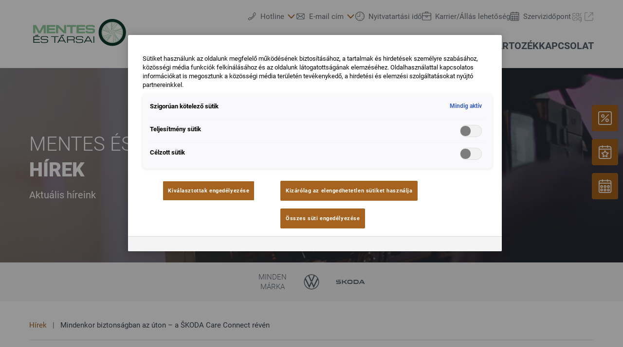

--- FILE ---
content_type: image/svg+xml
request_url: https://www.mentesestarsai.hu/@@poi.imageproxy/ab9c56e3ee034a9c86ea9f9a0e979327/dealer-logo.svg
body_size: 6991
content:
<svg width="220" height="76" xmlns="http://www.w3.org/2000/svg" xmlns:xlink="http://www.w3.org/1999/xlink" xml:space="preserve" overflow="hidden"><defs><clipPath id="clip0"><rect x="223" y="274" width="220" height="76"/></clipPath></defs><g clip-path="url(#clip0)" transform="translate(-223 -274)"><path d="M83.6028 93.3363 83.6028 80.4712 76.8029 93.3363 72.0631 93.3363 65.2633 80.4712 65.2633 93.3363 60.3102 93.3363 60.3102 75.017 67.0339 75.017 74.433 88.8843 81.8338 75.017 88.5254 75.017 88.5254 93.3363Z" fill="#90C99B" transform="matrix(1.01032 0 0 1 170.642 220.273)"/><path d="M127.974 93.3363 115.617 80.7454 115.617 93.3312 110.662 93.3312 110.662 75.017 116.036 75.017 128.409 87.657 128.409 75.017 133.328 75.017 133.328 93.3363Z" fill="#90C99B" transform="matrix(1.01032 0 0 1 170.642 220.273)"/><path d="M147.143 79.0035 147.143 93.3363 142.193 93.3363 142.193 79.0035 134.423 79.0035 134.423 75.017 154.93 75.017 154.93 79.0035Z" fill="#90C99B" transform="matrix(1.01032 0 0 1 170.642 220.273)"/><path d="M185.031 85.993C183.844 86.0018 182.657 85.9509 181.476 85.8406 180.637 85.7647 179.806 85.6163 178.992 85.3971 178.421 85.2498 177.878 85.0066 177.388 84.6777 177.021 84.3937 176.721 84.0325 176.509 83.6197 176.285 83.1808 176.135 82.7077 176.066 82.2198 176.002 81.5706 175.97 80.9186 175.972 80.2663 175.97 79.5915 176.019 78.9175 176.12 78.2502 176.213 77.7905 176.399 77.3548 176.668 76.9705 176.965 76.5643 177.337 76.2194 177.765 75.9548 178.32 75.6175 178.923 75.3653 179.553 75.2066 180.413 74.9821 181.291 74.8297 182.177 74.7513 183.199 74.6497 184.402 74.5989 185.787 74.5989L188.052 74.5989C189.181 74.5989 190.171 74.6401 191.025 74.7225 191.769 74.7849 192.505 74.9152 193.225 75.1118 193.763 75.2565 194.276 75.4789 194.749 75.772 195.133 76.0164 195.462 76.3381 195.715 76.7166 195.963 77.0949 196.135 77.5173 196.223 77.9608 196.319 78.6591 196.366 79.3634 196.362 80.0683L192.054 80.0683C192.065 79.7691 192.007 79.4714 191.885 79.1982 191.77 78.9825 191.581 78.8154 191.353 78.7276 191.041 78.6086 190.712 78.5417 190.378 78.5295 189.975 78.5025 189.477 78.4889 188.885 78.4889L184.33 78.4889C183.679 78.4832 183.028 78.5108 182.38 78.5719 181.965 78.6052 181.557 78.6999 181.169 78.8529 180.909 78.9539 180.691 79.1416 180.553 79.3844 180.43 79.6073 180.372 79.8598 180.384 80.114 180.382 80.3319 180.395 80.5497 180.424 80.7657 180.452 80.9808 180.515 81.1897 180.612 81.3836 180.698 81.5321 180.824 81.6539 180.975 81.7357 181.176 81.8323 181.39 81.9012 181.609 81.9405 181.929 82.0002 182.252 82.0381 182.576 82.0539 182.955 82.0776 183.409 82.0878 183.93 82.0878L187.734 82.0878 188.162 82.0878C189.23 82.0787 190.298 82.1301 191.36 82.2418 192.122 82.3183 192.874 82.4709 193.606 82.6972 194.134 82.8564 194.628 83.1118 195.064 83.4504 195.413 83.7301 195.701 84.0787 195.91 84.4746 196.112 84.8777 196.241 85.3132 196.293 85.7611 196.352 86.2351 196.381 87.2304 196.381 87.784 196.376 88.4874 196.319 89.1895 196.211 89.8847 196.118 90.3534 195.94 90.8013 195.687 91.2067 195.416 91.6253 195.067 91.9879 194.659 92.2749 194.153 92.6242 193.596 92.8937 193.009 93.0739 192.223 93.3204 191.415 93.4905 190.596 93.5817 189.502 93.7031 188.4 93.7596 187.299 93.751L184.276 93.751C183.147 93.751 182.156 93.7081 181.303 93.6223 180.559 93.5552 179.823 93.4226 179.102 93.2262 178.562 93.0813 178.048 92.8528 177.579 92.5491 177.198 92.2981 176.872 91.9735 176.619 91.5944 176.371 91.2137 176.199 90.789 176.111 90.3434 176.014 89.8324 175.967 89.313 175.971 88.7928L175.971 88.0023 180.279 88.0023C180.279 88.373 180.331 88.9046 180.448 89.1145 180.562 89.3305 180.75 89.4982 180.978 89.5868 181.29 89.7056 181.619 89.772 181.953 89.7831 182.356 89.8102 182.855 89.8237 183.448 89.8237L188.003 89.8237C188.654 89.8303 189.305 89.8026 189.953 89.7408 190.368 89.7081 190.775 89.6134 191.162 89.4598 191.423 89.3594 191.641 89.1716 191.78 88.9283 191.902 88.6682 191.96 88.3826 191.949 88.0954 191.949 87.8906 191.935 87.2236 191.907 87.0628 191.883 86.9114 191.825 86.7672 191.737 86.6413 191.638 86.5115 191.51 86.4066 191.363 86.3349 191.162 86.2395 190.948 86.1712 190.728 86.1318 190.409 86.0714 190.086 86.033 189.762 86.0167 189.382 85.9953 188.93 85.984 188.408 85.9828L184.597 85.9828" fill="#90C99B" transform="matrix(1.01032 0 0 1 170.642 220.273)"/><path d="M90.4331 93.3363 90.4331 75.017 108.979 75.017 108.979 78.924 95.5132 78.924 95.5132 82.3383 108.285 82.3383 108.285 86.2452 95.5132 86.2452 95.5132 89.4293 109.165 89.4293 109.165 93.3363Z" fill="#90C99B" transform="matrix(1.01032 0 0 1 170.642 220.273)"/><path d="M156.011 93.3363 156.011 75.017 174.557 75.017 174.557 78.924 161.091 78.924 161.091 82.3383 173.865 82.3383 173.865 86.2452 161.091 86.2452 161.091 89.4293 174.745 89.4293 174.745 93.3363Z" fill="#90C99B" transform="matrix(1.01032 0 0 1 170.642 220.273)"/><path d="M234.619 69.0889C222.292 69.088 212.299 79.0799 212.298 91.4065 212.297 103.733 222.289 113.727 234.615 113.727 246.942 113.728 256.935 103.736 256.936 91.4099 256.937 79.0833 246.945 69.0899 234.619 69.0889ZM256.151 88.4441 249.622 89.0112 246.901 87.8178 255.423 85.1094C255.753 86.1999 255.996 87.315 256.149 88.4441ZM255.247 84.5508 244.295 88.0379 241.925 88.7895 241.051 88.4137 254.932 83.6874C255.045 83.9735 255.147 84.2647 255.245 84.5575ZM254.725 83.1441 240.262 88.0666 239.045 87.5385 254.666 82.9968C254.687 83.0526 254.703 83.1017 254.724 83.1508ZM254.429 82.4669 238.218 87.183 236.433 86.4094 246.238 73.0365C249.825 75.3201 252.669 78.5987 254.424 82.472ZM241.857 70.907 241.568 71.232 237.74 75.53 238.996 70.1131C239.967 70.3125 240.922 70.5795 241.855 70.9121ZM235.02 69.6729C236.164 69.6932 237.304 69.8035 238.431 70.003L236.943 76.4271 234.967 78.648ZM234.961 79.5181 236.672 77.5968 236.672 77.5968 238.405 75.6501 242.436 71.122C243.17 71.406 243.889 71.7304 244.587 72.0936L240.036 77.2464 234.932 83.0273ZM236.445 82.1876 245.111 72.3695C245.325 72.4897 245.539 72.6116 245.749 72.7369L232.418 90.9224 230.759 88.6388 231.66 87.6231 231.66 87.6231 233.742 85.2668 233.742 85.2668 234.361 84.566 234.361 84.566ZM234.444 69.6611 234.387 79.293 234.387 79.293 234.366 82.7276 234.366 83.6739 233.911 84.1817 233.73 84.3882 233.527 69.678C233.825 69.6797 234.135 69.6729 234.449 69.6712ZM232.789 69.739 232.946 69.7271 233.158 85.0366 232.281 86.0302ZM232.212 69.7931 231.683 86.7073 230.39 88.1733 220.701 74.709C223.971 71.9767 227.974 70.2702 232.21 69.8033ZM220.264 75.0881 233.376 93.3092 230.691 94.1809 229.449 92.087 228.834 91.0459 228.834 91.0459 227.528 88.8335 220.249 76.5101 219.71 75.5977C219.892 75.4301 220.076 75.2625 220.262 75.0983ZM219.286 75.9972 220.301 77.7085 226.654 88.4661 223.326 87.3625 222.021 85.1466 222.021 85.1466 217.701 77.7593C218.197 77.1471 218.726 76.5617 219.284 76.0056ZM217.322 78.2418 220.389 83.4894 215.715 80.676C216.195 79.8329 216.732 79.0231 217.32 78.2519ZM215.434 81.177 220.995 84.5237 222.495 87.0882 214.07 84.3002C214.442 83.2282 214.897 82.1873 215.433 81.1872ZM213.887 84.8402 222.939 87.855 222.939 87.855 227.001 89.2093 227.091 89.238 227.58 90.0658 215.382 86.2892 213.628 85.7374C213.708 85.4395 213.798 85.1466 213.886 84.8504ZM213.488 86.2841 215.805 87.0036 228.017 90.7954 228.113 90.9647 228.691 91.9431 213.456 86.4602C213.459 86.401 213.473 86.3485 213.486 86.2943ZM212.872 91.4099C212.871 89.9348 213.021 88.4635 213.318 87.0188L229.149 92.7133 230.14 94.3892 214.409 99.4218C213.393 96.8728 212.871 94.1538 212.872 91.4099ZM214.625 99.9567 235.934 93.1399 235.934 95.9634 234.605 96.2597 234.605 96.2597 231.536 96.9368 231.536 96.9368 230.622 97.1416 230.622 97.1416 214.935 100.637C214.828 100.415 214.723 100.187 214.625 99.9567ZM215.196 101.174 225.965 98.7735 229.249 98.0422 227.59 100.295 227.172 100.864 216.376 103.224C215.946 102.562 215.552 101.878 215.196 101.174ZM218.503 105.995C217.859 105.282 217.263 104.528 216.718 103.737L222.58 102.457ZM218.9 106.413 223.753 102.2 226.663 101.567 221.43 108.676C220.53 107.988 219.684 107.231 218.9 106.413ZM221.886 109.015 230.104 97.8424 231.042 97.6342 224.86 106.396 222.642 109.538C222.385 109.377 222.134 109.201 221.886 109.015ZM223.126 109.851 225.478 106.521 231.875 97.4565 231.937 97.4429 233.168 97.167 223.262 109.946ZM235.895 113.104C235.47 113.13 235.049 113.145 234.614 113.145 230.804 113.148 227.061 112.144 223.765 110.234L234.052 96.9639 235.97 96.5373ZM235.988 92.5119 233.972 93.1568 232.738 91.442 234.052 89.6511 235.998 90.2943ZM236.471 113.06 236.572 90.5347 239.255 91.4065 238.78 96.4171 238.658 97.6968 238.658 97.6968 237.202 112.986C236.96 113.022 236.716 113.047 236.471 113.067ZM237.788 112.912 239.169 98.4078 241.21 101.255 240.098 112.444C239.337 112.644 238.566 112.802 237.788 112.918ZM240.694 112.275 240.994 109.257 241.307 106.113 243.48 111.248C242.576 111.655 241.645 112.001 240.694 112.282ZM244.005 111.011 241.425 104.917 241.718 101.961 246.966 109.279C246.026 109.935 245.036 110.517 244.005 111.017ZM247.438 108.947 241.805 101.096 241.805 101.096 239.489 97.8695 239.252 97.5309 239.342 96.5728 244.081 102.902 248.176 108.378C247.932 108.577 247.686 108.769 247.438 108.954ZM248.623 108.018 244.268 102.22 239.416 95.7332 239.543 94.4129 248.728 107.923C248.696 107.957 248.657 107.999 248.618 108.024ZM249.178 107.537 239.639 93.5089 239.826 91.5555 255.687 96.7878C254.621 100.935 252.357 104.676 249.177 107.544ZM255.817 96.2258 234.449 89.1822 236.11 86.8969 237.358 87.4386 237.358 87.4386 239.885 88.5339 241.904 89.4107 241.904 89.4107 255.973 95.5047C255.917 95.7518 255.866 95.9922 255.812 96.2326ZM256.075 94.9207 242.737 89.1382 244.491 88.5796 246.075 88.0717 252.635 90.9494 256.33 92.5711C256.286 93.3607 256.199 94.1473 256.07 94.9275ZM250.725 89.4869 256.227 89.0095C256.317 89.8042 256.362 90.6033 256.362 91.4031 256.362 91.5876 256.352 91.7687 256.349 91.9516Z" fill="#90C99B" transform="matrix(1.01032 0 0 1 170.642 220.273)"/><path d="M234.619 61.3225C218.002 61.3206 204.53 74.7897 204.528 91.4065 204.526 108.023 217.995 121.495 234.612 121.497 251.229 121.499 264.701 108.03 264.703 91.4133 264.703 91.4121 264.703 91.411 264.703 91.4099 264.702 74.7948 251.234 61.3253 234.619 61.3225ZM234.619 114.867C221.664 114.869 211.16 104.368 211.159 91.4133 211.157 78.4584 221.657 67.955 234.612 67.9531 247.567 67.9512 258.07 78.4517 258.072 91.4065 258.072 91.4076 258.072 91.4088 258.072 91.4099 258.072 104.363 247.572 114.865 234.619 114.867Z" fill="#0E3A30" transform="matrix(1.01032 0 0 1 170.642 220.273)"/><path d="M60.8671 114.535 60.8671 100.097 75.3048 100.097 75.3048 101.6 62.6716 101.6 62.6716 106.413 74.7039 106.413 74.7039 107.918 62.6716 107.918 62.6716 113.03 75.3048 113.03 75.3048 114.535ZM71.623 98.704 71.5045 96.539 64.5489 97.6731 64.6082 98.7565Z" fill="#0E3A30" transform="matrix(1.01032 0 0 1 170.642 220.273)"/><path d="M86.8089 106.413C87.6569 106.407 88.5047 106.448 89.3481 106.537 89.9558 106.597 90.5558 106.719 91.139 106.9 91.5601 107.026 91.954 107.229 92.3003 107.5 92.5756 107.724 92.8025 108.001 92.9672 108.316 93.1276 108.634 93.2307 108.977 93.2719 109.331 93.3211 109.739 93.3448 110.148 93.343 110.559 93.3453 110.972 93.3062 111.384 93.2262 111.789 93.1512 112.162 93.0096 112.519 92.8081 112.842 92.5912 113.174 92.3132 113.461 91.9888 113.688 91.5854 113.966 91.1418 114.181 90.6735 114.325 90.0473 114.519 89.4039 114.652 88.7522 114.723 87.8799 114.819 87.0027 114.865 86.125 114.858L83.7264 114.858C82.8236 114.858 82.0336 114.824 81.3565 114.755 80.7655 114.701 80.1804 114.596 79.6078 114.44 79.1785 114.325 78.7696 114.144 78.3958 113.903 78.0921 113.703 77.8315 113.444 77.629 113.142 77.4334 112.839 77.2978 112.501 77.2295 112.146 77.1518 111.739 77.1144 111.325 77.1178 110.911L78.9223 110.911C78.8992 111.375 78.9826 111.838 79.166 112.265 79.3385 112.598 79.626 112.857 79.9752 112.994 80.448 113.178 80.948 113.281 81.4547 113.301 82.0663 113.341 82.823 113.362 83.7247 113.362L86.1318 113.362C87.0083 113.372 87.8844 113.322 88.7539 113.211 89.3317 113.145 89.8942 112.982 90.4179 112.729 90.7958 112.543 91.1025 112.238 91.2914 111.862 91.4714 111.452 91.5582 111.008 91.5453 110.56 91.5584 110.128 91.5012 109.696 91.376 109.282 91.258 108.937 91.0169 108.648 90.6989 108.47 90.2505 108.234 89.7607 108.088 89.2567 108.038 88.4483 107.943 87.6346 107.9 86.8208 107.911L84.3273 107.911C83.3813 107.918 82.4355 107.877 81.4936 107.789 80.8255 107.729 80.1639 107.611 79.5164 107.435 79.0607 107.318 78.628 107.125 78.2367 106.863 77.9395 106.658 77.691 106.39 77.5088 106.078 77.3397 105.774 77.2294 105.441 77.1838 105.096 77.1326 104.708 77.1077 104.316 77.1093 103.925 77.1065 103.515 77.1457 103.106 77.2261 102.704 77.3017 102.339 77.4509 101.994 77.6645 101.688 77.9003 101.363 78.1969 101.088 78.538 100.876 78.9801 100.607 79.46 100.405 79.9616 100.278 80.648 100.101 81.3478 99.9795 82.0539 99.9161 82.8687 99.8348 83.8279 99.7942 84.9316 99.7942L86.7361 99.7942C87.6389 99.7942 88.4289 99.8275 89.106 99.8941 89.6962 99.9467 90.2804 100.053 90.8513 100.212 91.2806 100.327 91.6907 100.504 92.0684 100.739 92.3748 100.933 92.6372 101.189 92.8386 101.49 93.0345 101.792 93.1702 102.129 93.2381 102.482 93.3173 102.888 93.3553 103.3 93.3515 103.713L91.547 103.713C91.5685 103.258 91.4851 102.805 91.3032 102.388 91.1286 102.058 90.8414 101.803 90.4941 101.668 90.0188 101.488 89.5174 101.387 89.0095 101.368 88.3945 101.328 87.6361 101.308 86.7344 101.308L84.9299 101.308C83.9381 101.298 82.9465 101.34 81.9591 101.434 81.3274 101.484 80.7066 101.628 80.1174 101.861 79.7201 102.014 79.3881 102.3 79.1779 102.67 78.9895 103.066 78.8989 103.5 78.9138 103.938 78.9111 104.219 78.9332 104.499 78.9798 104.776 79.019 105.008 79.1105 105.228 79.2473 105.419 79.398 105.617 79.5927 105.776 79.8161 105.885 80.1236 106.031 80.4493 106.135 80.7843 106.195 81.2703 106.284 81.7618 106.341 82.2553 106.364 82.8343 106.398 83.5266 106.415 84.3273 106.415Z" fill="#0E3A30" transform="matrix(1.01032 0 0 1 170.642 220.273)"/><path d="M116.211 100.097 116.211 101.6 108.993 101.6 108.993 114.535 107.188 114.535 107.188 101.6 99.9686 101.6 99.9686 100.097Z" fill="#0E3A30" transform="matrix(1.01032 0 0 1 170.642 220.273)"/><path d="M128.879 111.226 117.585 111.226 115.701 114.535 113.612 114.535 121.849 100.097 124.441 100.097 132.649 114.535 130.757 114.535ZM128.033 109.722 123.249 101.291 118.449 109.722Z" fill="#0E3A30" transform="matrix(1.01032 0 0 1 170.642 220.273)"/><path d="M151.642 114.535 149.838 114.535 149.838 111.826C149.838 111.388 149.838 111.011 149.814 110.694 149.807 110.416 149.753 110.14 149.655 109.88 149.568 109.66 149.419 109.471 149.227 109.335 148.975 109.174 148.694 109.065 148.401 109.015 147.954 108.929 147.501 108.878 147.046 108.861 146.498 108.831 145.821 108.817 145.015 108.818L136.905 108.818 136.905 114.533 135.1 114.533 135.1 100.097 145.316 100.097C146.247 100.09 147.178 100.129 148.104 100.214 148.74 100.269 149.368 100.388 149.98 100.568 150.394 100.684 150.781 100.882 151.117 101.15 151.376 101.371 151.576 101.652 151.7 101.968 151.827 102.305 151.9 102.66 151.916 103.021 151.939 103.408 151.95 103.837 151.949 104.309 151.955 104.839 151.912 105.369 151.822 105.892 151.754 106.302 151.609 106.696 151.395 107.053 151.197 107.37 150.922 107.633 150.596 107.818 150.208 108.028 149.783 108.163 149.345 108.217 149.769 108.267 150.178 108.402 150.549 108.614 150.841 108.793 151.08 109.046 151.244 109.347 151.417 109.681 151.527 110.044 151.568 110.418 151.625 110.886 151.651 111.357 151.647 111.828ZM136.905 107.322 145.316 107.322C146.119 107.322 146.796 107.308 147.348 107.28 147.802 107.263 148.255 107.211 148.702 107.126 148.996 107.074 149.277 106.966 149.53 106.806 149.723 106.67 149.872 106.48 149.958 106.261 150.055 106 150.109 105.726 150.117 105.448 150.132 105.132 150.14 104.755 150.141 104.316 150.141 103.907 150.133 103.556 150.117 103.263 150.11 103.007 150.056 102.755 149.958 102.52 149.868 102.32 149.718 102.152 149.53 102.041 149.273 101.899 148.992 101.805 148.702 101.763 148.254 101.688 147.801 101.646 147.348 101.636 146.799 101.617 146.122 101.607 145.316 101.607L136.905 101.607Z" fill="#0E3A30" transform="matrix(1.01032 0 0 1 170.642 220.273)"/><path d="M164.05 106.413C164.898 106.407 165.746 106.448 166.589 106.537 167.197 106.597 167.796 106.719 168.379 106.9 168.8 107.026 169.194 107.229 169.54 107.5 169.816 107.723 170.043 108.001 170.207 108.316 170.368 108.634 170.471 108.977 170.513 109.331 170.562 109.739 170.586 110.148 170.584 110.559 170.586 110.972 170.546 111.384 170.466 111.789 170.392 112.163 170.25 112.519 170.048 112.842 169.832 113.174 169.554 113.461 169.23 113.688 168.826 113.966 168.383 114.18 167.915 114.325 167.288 114.519 166.644 114.652 165.992 114.723 165.12 114.819 164.242 114.865 163.365 114.858L160.968 114.858C160.065 114.858 159.275 114.824 158.598 114.755 158.007 114.701 157.423 114.596 156.851 114.44 156.421 114.325 156.012 114.144 155.637 113.903 155.334 113.703 155.074 113.444 154.872 113.142 154.676 112.839 154.54 112.501 154.473 112.146 154.393 111.739 154.355 111.325 154.359 110.911L156.164 110.911C156.14 111.375 156.224 111.838 156.409 112.265 156.581 112.598 156.868 112.857 157.217 112.994 157.69 113.178 158.19 113.281 158.698 113.301 159.308 113.341 160.065 113.362 160.968 113.362L163.373 113.362C164.25 113.372 165.126 113.322 165.995 113.211 166.573 113.145 167.136 112.982 167.659 112.729 168.038 112.543 168.345 112.239 168.534 111.862 168.714 111.452 168.8 111.007 168.787 110.56 168.799 110.128 168.742 109.696 168.617 109.282 168.496 108.936 168.251 108.647 167.93 108.47 167.482 108.234 166.992 108.087 166.488 108.038 165.68 107.943 164.867 107.9 164.054 107.911L161.569 107.911C160.623 107.918 159.677 107.877 158.735 107.789 158.065 107.732 157.401 107.616 156.751 107.442 156.296 107.325 155.864 107.131 155.473 106.87 155.175 106.665 154.927 106.397 154.745 106.085 154.575 105.781 154.465 105.448 154.42 105.103 154.368 104.714 154.343 104.323 154.346 103.931 154.343 103.522 154.382 103.113 154.462 102.711 154.537 102.346 154.685 102 154.899 101.695 155.136 101.37 155.433 101.094 155.774 100.883 156.216 100.613 156.696 100.412 157.198 100.285 157.884 100.106 158.584 99.9828 159.29 99.9178 160.105 99.8365 161.064 99.7959 162.168 99.7959L163.974 99.7959C164.877 99.7959 165.667 99.8292 166.344 99.8958 166.935 99.9477 167.521 100.054 168.093 100.212 168.522 100.327 168.932 100.505 169.31 100.739 169.616 100.933 169.878 101.189 170.08 101.49 170.276 101.792 170.412 102.129 170.479 102.482 170.558 102.888 170.596 103.3 170.593 103.713L168.787 103.713C168.808 103.258 168.725 102.805 168.543 102.388 168.369 102.058 168.083 101.803 167.735 101.668 167.26 101.488 166.758 101.387 166.249 101.368 165.634 101.328 164.876 101.308 163.976 101.308L162.168 101.308C161.177 101.298 160.186 101.34 159.199 101.434 158.567 101.484 157.945 101.628 157.355 101.861 156.959 102.016 156.627 102.301 156.416 102.67 156.228 103.066 156.138 103.501 156.153 103.938 156.151 104.219 156.173 104.499 156.219 104.776 156.257 105.008 156.349 105.229 156.487 105.419 156.637 105.617 156.832 105.777 157.056 105.885 157.363 106.031 157.689 106.135 158.024 106.195 158.51 106.284 159.001 106.341 159.495 106.364 160.074 106.398 160.765 106.415 161.567 106.415Z" fill="#0E3A30" transform="matrix(1.01032 0 0 1 170.642 220.273)"/><path d="M187.175 111.226 175.879 111.226 173.995 114.535 171.906 114.535 180.143 100.097 182.735 100.097 190.945 114.535 189.051 114.535ZM186.329 109.722 181.545 101.291 176.744 109.722Z" fill="#0E3A30" transform="matrix(1.01032 0 0 1 170.642 220.273)"/><path d="M193.076 100.097 194.881 100.097 194.881 114.535 193.076 114.535Z" fill="#0E3A30" transform="matrix(1.01032 0 0 1 170.642 220.273)"/><path d="M128.026 98.704 127.91 96.539 120.952 97.6681 121.011 98.7514 128.026 98.704Z" fill="#0E3A30" transform="matrix(1.01032 0 0 1 170.642 220.273)"/></g></svg>